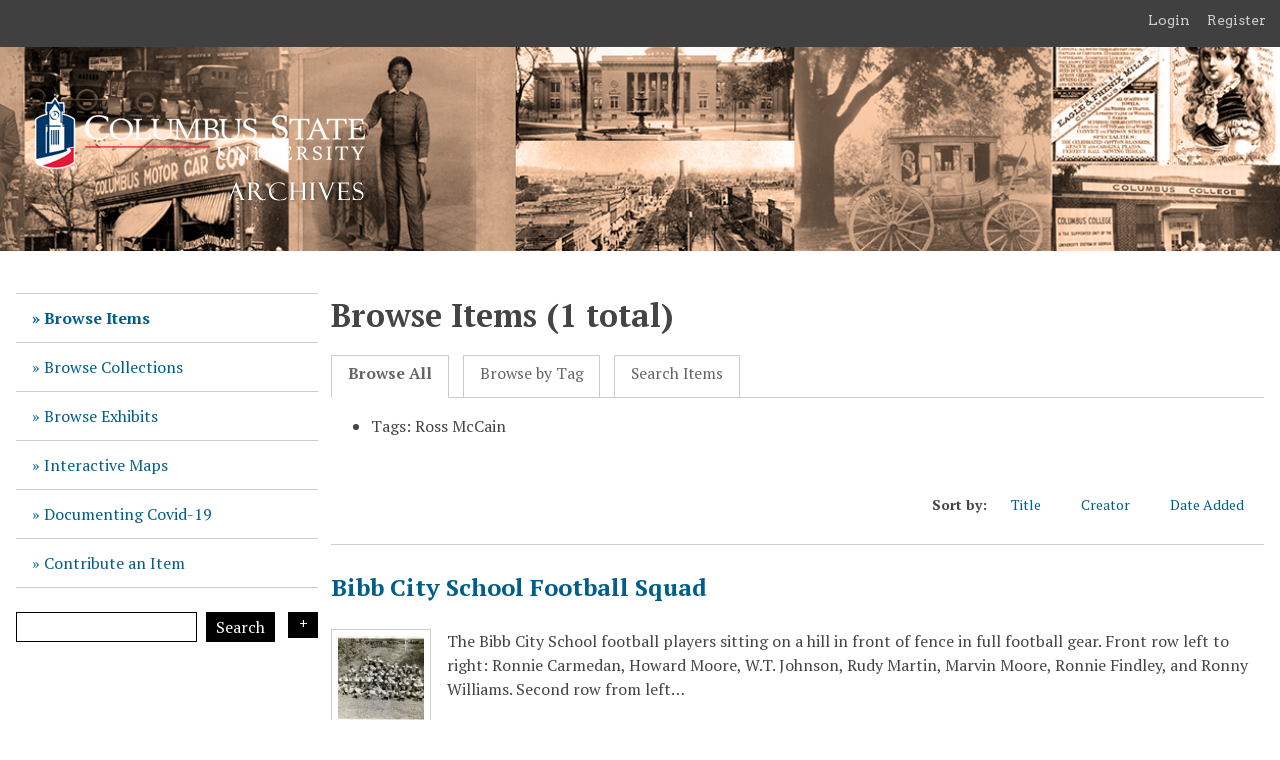

--- FILE ---
content_type: text/html; charset=utf-8
request_url: https://digitalarchives.columbusstate.edu/items/browse?tags=Ross+McCain
body_size: 4246
content:
<!DOCTYPE html>
<html lang="en-US">
<head>
    <meta charset="utf-8">
    <meta name="viewport" content="width=device-width, initial-scale=1">
            <title>Browse Items &middot; Columbus State University Archives and Special Collections </title>

    <link rel="alternate" type="application/rss+xml" title="Omeka RSS Feed" href="/items/browse?tags=Ross+McCain&amp;output=rss2" /><link rel="alternate" type="application/atom+xml" title="Omeka Atom Feed" href="/items/browse?tags=Ross+McCain&amp;output=atom" />
    <!-- Plugin Stuff -->

    

    <!-- Stylesheets -->
    <link href="/application/views/scripts/css/public.css?v=3.2" media="screen" rel="stylesheet" type="text/css" >
<link href="/application/views/scripts/css/iconfonts.css?v=3.2" media="all" rel="stylesheet" type="text/css" >
<link href="/plugins/SocialBookmarking/views/public/css/social-bookmarking.css?v=3.2" media="all" rel="stylesheet" type="text/css" >
<link href="/plugins/GuestUser/views/public/css/guest-user.css?v=3.2" media="all" rel="stylesheet" type="text/css" >
<link href="//fonts.googleapis.com/css?family=Arvo:400" media="screen" rel="stylesheet" type="text/css" >
<link href="/application/views/scripts/css/admin-bar.css?v=3.2" media="screen" rel="stylesheet" type="text/css" >
<link href="/themes/CSU/css/style.css?v=3.2" media="all" rel="stylesheet" type="text/css" >
<link href="https://fonts.googleapis.com/css?family=PT+Serif:400,700,400italic,700italic" media="all" rel="stylesheet" type="text/css" ><style type="text/css" media="screen">header {background:transparent url("https://digitalarchives.columbusstate.edu/files/theme_uploads/5855054051db115b09268d8f0f28a04a.png") center left no-repeat;}</style>    <style>
        #site-title a:link, #site-title a:visited,
        #site-title a:active, #site-title a:hover {
            color: #ffffff;
                        text-shadow: 0px 0px 20px #000;
                    }
    </style>
    <!-- JavaScripts -->
    <script type="text/javascript" src="//ajax.googleapis.com/ajax/libs/jquery/3.6.0/jquery.min.js"></script>
<script type="text/javascript">
    //<!--
    window.jQuery || document.write("<script type=\"text\/javascript\" src=\"\/application\/views\/scripts\/javascripts\/vendor\/jquery.js?v=3.2\" charset=\"utf-8\"><\/script>")    //-->
</script>
<script type="text/javascript" src="//ajax.googleapis.com/ajax/libs/jqueryui/1.12.1/jquery-ui.min.js"></script>
<script type="text/javascript">
    //<!--
    window.jQuery.ui || document.write("<script type=\"text\/javascript\" src=\"\/application\/views\/scripts\/javascripts\/vendor\/jquery-ui.js?v=3.2\" charset=\"utf-8\"><\/script>")    //-->
</script>
<script type="text/javascript" src="/application/views/scripts/javascripts/vendor/jquery.ui.touch-punch.js"></script>
<script type="text/javascript">
    //<!--
    jQuery.noConflict();    //-->
</script>
<script type="text/javascript" src="/plugins/GuestUser/views/public/javascripts/guest-user.js?v=3.2"></script>
<script type="text/javascript" src="/themes/CSU/javascripts/vendor/modernizr.js?v=3.2"></script>
<!--[if (gte IE 6)&(lte IE 8)]><script type="text/javascript" src="/application/views/scripts/javascripts/vendor/selectivizr.js?v=3.2"></script><![endif]-->
<script type="text/javascript" src="/application/views/scripts/javascripts/vendor/respond.js?v=3.2"></script>
<script type="text/javascript" src="/themes/CSU/javascripts/globals.js?v=3.2"></script></head>
<body class="admin-bar items browse">
    <nav id="admin-bar" aria-label="Omeka">

<ul class="navigation">
    <li>
        <a id="menu-guest-user-login" href="/guest-user/user/login">Login</a>
    </li>
    <li>
        <a id="menu-guest-user-register" href="/guest-user/user/register">Register</a>
    </li>
</ul></nav>

        <header>
            <div id='guest-user-register-info'></div>            <div id="site-title"><a href="https://digitalarchives.columbusstate.edu" ><img src="https://digitalarchives.columbusstate.edu/files/theme_uploads/604e4f51826ffa6002946e274039abf8.png" alt="Columbus State University Archives and Special Collections " /></a>
</div>
        </header>
            
        <div class="menu-button">Menu</div>
            
        <div id="wrap">
            <nav id="primary-nav">
                <ul class="navigation">
    <li class="active">
        <a href="/items/browse">Browse Items</a>
    </li>
    <li>
        <a href="/collections/browse">Browse Collections</a>
    </li>
    <li>
        <a href="/exhibits">Browse Exhibits</a>
    </li>
    <li>
        <a href="/interactive_maps">Interactive Maps</a>
    </li>
    <li>
        <a href="/covid19">Documenting Covid-19</a>
    </li>
    <li>
        <a href="/contribution">Contribute an Item</a>
    </li>
</ul>                <div id="search-wrap">
                    <h2>Search</h2>
                    <form id="search-form" name="search-form" action="/search" aria-label="Search" method="get">    <input type="text" name="query" id="query" value="" title="Query" aria-label="Query" aria-labelledby="search-form query">        <button id="advanced-search" type="button" aria-expanded="false" class="show-advanced button" title="Search options" aria-label="Search options">Search Options
        <span class="icon" aria-hidden="true"></span>
    </button>
    <div id="advanced-form">
        <fieldset id="query-types">
            <legend>Search using this query type:</legend>
            <label><input type="radio" name="query_type" id="query_type-keyword" value="keyword" checked="checked">Keyword</label><br>
<label><input type="radio" name="query_type" id="query_type-boolean" value="boolean">Boolean</label><br>
<label><input type="radio" name="query_type" id="query_type-exact_match" value="exact_match">Exact match</label>        </fieldset>
                <fieldset id="record-types">
            <legend>Search only these record types:</legend>
                        <input type="checkbox" name="record_types[]" id="record_types-Item" value="Item" checked="checked"> <label for="record_types-Item">Item</label><br>
                        <input type="checkbox" name="record_types[]" id="record_types-File" value="File" checked="checked"> <label for="record_types-File">File</label><br>
                        <input type="checkbox" name="record_types[]" id="record_types-Collection" value="Collection" checked="checked"> <label for="record_types-Collection">Collection</label><br>
                        <input type="checkbox" name="record_types[]" id="record_types-Exhibit" value="Exhibit" checked="checked"> <label for="record_types-Exhibit">Exhibit</label><br>
                        <input type="checkbox" name="record_types[]" id="record_types-ExhibitPage" value="ExhibitPage" checked="checked"> <label for="record_types-ExhibitPage">Exhibit Page</label><br>
                    </fieldset>
                <p><a href="/items/search?tags=Ross+McCain">Advanced Search (Items only)</a></p>
    </div>
        <button name="submit_search" id="submit_search" type="submit" value="Submit" title="Submit" class="button" aria-label="Submit" aria-labelledby="search-form submit_search">Search<span class="icon" aria-hidden="true"></span></button></form>
                </div>
            </nav>
            <div id="content">
                
<h1>Browse Items (1 total)</h1>

<nav class="items-nav navigation secondary-nav">
    <ul class="navigation">
    <li class="active">
        <a href="/items/browse">Browse All</a>
    </li>
    <li>
        <a href="/items/tags">Browse by Tag</a>
    </li>
    <li>
        <a href="/items/search">Search Items</a>
    </li>
</ul></nav>

<div id="item-filters"><ul><li class="tags">Tags: Ross McCain</li></ul></div>


<div id="sort-links">
    <span class="sort-label">Sort by: </span><ul id="sort-links-list"><li  ><a href="/items/browse?tags=Ross+McCain&amp;sort_field=Dublin+Core%2CTitle" title="Sort ascending">Title <span role="presentation" class="sort-icon"></span></a></li><li  ><a href="/items/browse?tags=Ross+McCain&amp;sort_field=Dublin+Core%2CCreator" title="Sort ascending">Creator <span role="presentation" class="sort-icon"></span></a></li><li class="sorting desc" ><a href="/items/browse?tags=Ross+McCain&amp;sort_field=added&amp;sort_dir=a" title="Sorting descending">Date Added <span role="presentation" class="sort-icon"></span></a></li></ul></div>


<div class="item hentry">
    <h2><a href="/items/show/1770" class="permalink">Bibb City School Football Squad</a></h2>
    <div class="item-meta">
        <div class="item-img">
        <a href="/items/show/1770"><img src="https://digitalarchives.columbusstate.edu/files/square_thumbnails/4970dfec7c2b4bae71c9a41c87c5002f.jpg" alt=""></a>    </div>
    
        <div class="item-description">
        The Bibb City School football players sitting on a hill in front of fence in full football gear. Front row left to right: Ronnie Carmedan, Howard Moore, W.T. Johnson, Rudy Martin, Marvin Moore, Ronnie Findley, and Ronny Williams. Second row from left…    </div>
    
        <div class="tags"><p><strong>Tags:</strong>
        <a href="/items/browse?tags=bibb+city" rel="tag">bibb city</a>, <a href="/items/browse?tags=bibb+city+school" rel="tag">bibb city school</a>, <a href="/items/browse?tags=Charles+King" rel="tag">Charles King</a>, <a href="/items/browse?tags=Charles+Tice" rel="tag">Charles Tice</a>, <a href="/items/browse?tags=Columbus" rel="tag">Columbus</a>, <a href="/items/browse?tags=football" rel="tag">football</a>, <a href="/items/browse?tags=Fred+Hyden+Cooch" rel="tag">Fred Hyden Cooch</a>, <a href="/items/browse?tags=Gary+Goodman" rel="tag">Gary Goodman</a>, <a href="/items/browse?tags=Howard+Moore" rel="tag">Howard Moore</a>, <a href="/items/browse?tags=James+Foster" rel="tag">James Foster</a>, <a href="/items/browse?tags=James+Smith" rel="tag">James Smith</a>, <a href="/items/browse?tags=Lamar+Skets" rel="tag">Lamar Skets</a>, <a href="/items/browse?tags=Larry+Smith" rel="tag">Larry Smith</a>, <a href="/items/browse?tags=Lawton+Garnto" rel="tag">Lawton Garnto</a>, <a href="/items/browse?tags=Marvin+Moore" rel="tag">Marvin Moore</a>, <a href="/items/browse?tags=Photograph" rel="tag">Photograph</a>, <a href="/items/browse?tags=Raymond+Lanford" rel="tag">Raymond Lanford</a>, <a href="/items/browse?tags=Richard+Skinner" rel="tag">Richard Skinner</a>, <a href="/items/browse?tags=Ronnie+Carmedan" rel="tag">Ronnie Carmedan</a>, <a href="/items/browse?tags=Ronnie+Findley" rel="tag">Ronnie Findley</a>, <a href="/items/browse?tags=Ronny+Williams" rel="tag">Ronny Williams</a>, <a href="/items/browse?tags=Ross+McCain" rel="tag">Ross McCain</a>, <a href="/items/browse?tags=Rudy+Martin" rel="tag">Rudy Martin</a>, <a href="/items/browse?tags=Tommy+Williams" rel="tag">Tommy Williams</a>, <a href="/items/browse?tags=W.T.+Johnson" rel="tag">W.T. Johnson</a>, <a href="/items/browse?tags=Wayner+Henson" rel="tag">Wayner Henson</a></p>
    </div>
    
    <span class="Z3988" title="ctx_ver=Z39.88-2004&amp;rft_val_fmt=info%3Aofi%2Ffmt%3Akev%3Amtx%3Adc&amp;rfr_id=info%3Asid%2Fomeka.org%3Agenerator&amp;rft.description=The+Bibb+City+School+football+players+sitting+on+a+hill+in+front+of+fence+in+full+football+gear.+Front+row+left+to+right%3A+Ronnie+Carmedan%2C+Howard+Moore%2C+W.T.+Johnson%2C+Rudy+Martin%2C+Marvin+Moore%2C+Ronnie+Findley%2C+and+Ronny+Williams.+Second+row+from+left+to+right%3A+Ross+McCain%2C+Gary+Goodman%2C+Wayner+Henson%2C+Lamar+Skets%2C+Tommy+Williams%2C+Richard+Skinner%2C+Charles+King%2C+and+Fred+Hyden+Cooch.+Third+row+from+left+to+right%3A+Larry+Smith%2C+James+Foster%2C+Charles+Tice%2C+Lawton+Garnto%2C+James+Smith%2C+and+Raymond%E2%80%A6&amp;rft.date=1955&amp;rft.format=Negatives+Included&amp;rft.source=Bibb+Manufacturing+Company+Photograph+Collection+%28MC+384%29&amp;rft.coverage=%7C%7C%7C%7Cosm%0D%0AColumbus%2C+Georgia&amp;rft.rights=By+accessing+the+CSU+Digital+Archives%2C+the+user+agrees+to+give+proper+acknowledgement+to+the+CSU+Archives+and+further+agrees+to+secure+permission+in+advance+from+the+CSU+Archives+to+publish+any+item+in+any+way%2C+in+whole+or+in+part%2C+from+its+collections.+The+Archives+preferred+citation+is%3A%0D%0A%0D%0ABibb+Manufacturing+Company+Photograph+Collection+%28MC+384%29%0D%0AColumbus+State+University+Archives%0D%0AColumbus%2C+Georgia%0D%0A%0D%0AColumbus+State+University+Archives+does+not+claim+to+control+the+rights+of+reproducing+for%E2%80%A6&amp;rft.title=Bibb+City+School+Football+Squad&amp;rft.type=Still+Image&amp;rft.identifier=https%3A%2F%2Fdigitalarchives.columbusstate.edu%2Fitems%2Fshow%2F1770" aria-hidden="true"></span>
    </div><!-- end class="item-meta" -->
</div><!-- end class="item hentry" -->


<div id="outputs">
    <span class="outputs-label">Output Formats</span>
                <p id="output-format-list">
        <a href="/items/browse?tags=Ross+McCain&amp;output=atom">atom</a>, <a href="/items/browse?tags=Ross+McCain&amp;output=dc-rdf">dc-rdf</a>, <a href="/items/browse?tags=Ross+McCain&amp;output=dcmes-xml">dcmes-xml</a>, <a href="/items/browse?tags=Ross+McCain&amp;output=json">json</a>, <a href="/items/browse?tags=Ross+McCain&amp;output=omeka-xml">omeka-xml</a>, <a href="/items/browse?tags=Ross+McCain&amp;output=rss2">rss2</a>        </p>
    </div>


        </div><!-- end content -->

    </div><!-- end wrap -->
    

    <footer>

        <div id="footer-text">
            <div style="text-align: center;"><a href="http://archives.columbusstate.edu/">Columbus State University Archives and Special Collections</a></div>
<div style="text-align: center;">Simon Schwob Memorial Library</div>
<div style="text-align: center;">4225 University Avenue</div>
<div style="text-align: center;">Columbus, GA 31907</div>
<div style="text-align: center;">(706) 507-8672</div>                    </div>

        
    </footer><!-- end footer -->

    <script type="text/javascript">
    jQuery(document).ready(function () {
        Omeka.showAdvancedForm();        
        Omeka.moveNavOnResize();        
        Omeka.mobileMenu();        
    });
    </script>
  <!-- gooogle analytics code -->
    <script>
  (function(i,s,o,g,r,a,m){i['GoogleAnalyticsObject']=r;i[r]=i[r]||function(){
  (i[r].q=i[r].q||[]).push(arguments)},i[r].l=1*new Date();a=s.createElement(o),
  m=s.getElementsByTagName(o)[0];a.async=1;a.src=g;m.parentNode.insertBefore(a,m)
  })(window,document,'script','//www.google-analytics.com/analytics.js','ga');

  ga('create', 'UA-59801644-4', 'auto');
  ga('send', 'pageview');

</script>

</body>
</html>
